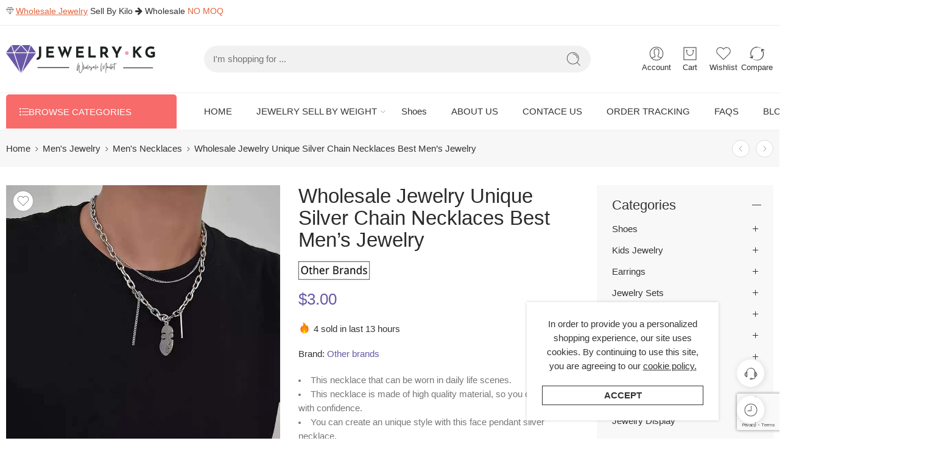

--- FILE ---
content_type: text/html; charset=utf-8
request_url: https://www.google.com/recaptcha/api2/anchor?ar=1&k=6LdR_1IgAAAAAJ3QXyqlc7gFOo8pfzzruvHaK4bl&co=aHR0cHM6Ly93d3cuamV3ZWxyeWtnLmNvbTo0NDM.&hl=en&v=PoyoqOPhxBO7pBk68S4YbpHZ&size=invisible&anchor-ms=20000&execute-ms=30000&cb=lrkfbp5rem39
body_size: 48719
content:
<!DOCTYPE HTML><html dir="ltr" lang="en"><head><meta http-equiv="Content-Type" content="text/html; charset=UTF-8">
<meta http-equiv="X-UA-Compatible" content="IE=edge">
<title>reCAPTCHA</title>
<style type="text/css">
/* cyrillic-ext */
@font-face {
  font-family: 'Roboto';
  font-style: normal;
  font-weight: 400;
  font-stretch: 100%;
  src: url(//fonts.gstatic.com/s/roboto/v48/KFO7CnqEu92Fr1ME7kSn66aGLdTylUAMa3GUBHMdazTgWw.woff2) format('woff2');
  unicode-range: U+0460-052F, U+1C80-1C8A, U+20B4, U+2DE0-2DFF, U+A640-A69F, U+FE2E-FE2F;
}
/* cyrillic */
@font-face {
  font-family: 'Roboto';
  font-style: normal;
  font-weight: 400;
  font-stretch: 100%;
  src: url(//fonts.gstatic.com/s/roboto/v48/KFO7CnqEu92Fr1ME7kSn66aGLdTylUAMa3iUBHMdazTgWw.woff2) format('woff2');
  unicode-range: U+0301, U+0400-045F, U+0490-0491, U+04B0-04B1, U+2116;
}
/* greek-ext */
@font-face {
  font-family: 'Roboto';
  font-style: normal;
  font-weight: 400;
  font-stretch: 100%;
  src: url(//fonts.gstatic.com/s/roboto/v48/KFO7CnqEu92Fr1ME7kSn66aGLdTylUAMa3CUBHMdazTgWw.woff2) format('woff2');
  unicode-range: U+1F00-1FFF;
}
/* greek */
@font-face {
  font-family: 'Roboto';
  font-style: normal;
  font-weight: 400;
  font-stretch: 100%;
  src: url(//fonts.gstatic.com/s/roboto/v48/KFO7CnqEu92Fr1ME7kSn66aGLdTylUAMa3-UBHMdazTgWw.woff2) format('woff2');
  unicode-range: U+0370-0377, U+037A-037F, U+0384-038A, U+038C, U+038E-03A1, U+03A3-03FF;
}
/* math */
@font-face {
  font-family: 'Roboto';
  font-style: normal;
  font-weight: 400;
  font-stretch: 100%;
  src: url(//fonts.gstatic.com/s/roboto/v48/KFO7CnqEu92Fr1ME7kSn66aGLdTylUAMawCUBHMdazTgWw.woff2) format('woff2');
  unicode-range: U+0302-0303, U+0305, U+0307-0308, U+0310, U+0312, U+0315, U+031A, U+0326-0327, U+032C, U+032F-0330, U+0332-0333, U+0338, U+033A, U+0346, U+034D, U+0391-03A1, U+03A3-03A9, U+03B1-03C9, U+03D1, U+03D5-03D6, U+03F0-03F1, U+03F4-03F5, U+2016-2017, U+2034-2038, U+203C, U+2040, U+2043, U+2047, U+2050, U+2057, U+205F, U+2070-2071, U+2074-208E, U+2090-209C, U+20D0-20DC, U+20E1, U+20E5-20EF, U+2100-2112, U+2114-2115, U+2117-2121, U+2123-214F, U+2190, U+2192, U+2194-21AE, U+21B0-21E5, U+21F1-21F2, U+21F4-2211, U+2213-2214, U+2216-22FF, U+2308-230B, U+2310, U+2319, U+231C-2321, U+2336-237A, U+237C, U+2395, U+239B-23B7, U+23D0, U+23DC-23E1, U+2474-2475, U+25AF, U+25B3, U+25B7, U+25BD, U+25C1, U+25CA, U+25CC, U+25FB, U+266D-266F, U+27C0-27FF, U+2900-2AFF, U+2B0E-2B11, U+2B30-2B4C, U+2BFE, U+3030, U+FF5B, U+FF5D, U+1D400-1D7FF, U+1EE00-1EEFF;
}
/* symbols */
@font-face {
  font-family: 'Roboto';
  font-style: normal;
  font-weight: 400;
  font-stretch: 100%;
  src: url(//fonts.gstatic.com/s/roboto/v48/KFO7CnqEu92Fr1ME7kSn66aGLdTylUAMaxKUBHMdazTgWw.woff2) format('woff2');
  unicode-range: U+0001-000C, U+000E-001F, U+007F-009F, U+20DD-20E0, U+20E2-20E4, U+2150-218F, U+2190, U+2192, U+2194-2199, U+21AF, U+21E6-21F0, U+21F3, U+2218-2219, U+2299, U+22C4-22C6, U+2300-243F, U+2440-244A, U+2460-24FF, U+25A0-27BF, U+2800-28FF, U+2921-2922, U+2981, U+29BF, U+29EB, U+2B00-2BFF, U+4DC0-4DFF, U+FFF9-FFFB, U+10140-1018E, U+10190-1019C, U+101A0, U+101D0-101FD, U+102E0-102FB, U+10E60-10E7E, U+1D2C0-1D2D3, U+1D2E0-1D37F, U+1F000-1F0FF, U+1F100-1F1AD, U+1F1E6-1F1FF, U+1F30D-1F30F, U+1F315, U+1F31C, U+1F31E, U+1F320-1F32C, U+1F336, U+1F378, U+1F37D, U+1F382, U+1F393-1F39F, U+1F3A7-1F3A8, U+1F3AC-1F3AF, U+1F3C2, U+1F3C4-1F3C6, U+1F3CA-1F3CE, U+1F3D4-1F3E0, U+1F3ED, U+1F3F1-1F3F3, U+1F3F5-1F3F7, U+1F408, U+1F415, U+1F41F, U+1F426, U+1F43F, U+1F441-1F442, U+1F444, U+1F446-1F449, U+1F44C-1F44E, U+1F453, U+1F46A, U+1F47D, U+1F4A3, U+1F4B0, U+1F4B3, U+1F4B9, U+1F4BB, U+1F4BF, U+1F4C8-1F4CB, U+1F4D6, U+1F4DA, U+1F4DF, U+1F4E3-1F4E6, U+1F4EA-1F4ED, U+1F4F7, U+1F4F9-1F4FB, U+1F4FD-1F4FE, U+1F503, U+1F507-1F50B, U+1F50D, U+1F512-1F513, U+1F53E-1F54A, U+1F54F-1F5FA, U+1F610, U+1F650-1F67F, U+1F687, U+1F68D, U+1F691, U+1F694, U+1F698, U+1F6AD, U+1F6B2, U+1F6B9-1F6BA, U+1F6BC, U+1F6C6-1F6CF, U+1F6D3-1F6D7, U+1F6E0-1F6EA, U+1F6F0-1F6F3, U+1F6F7-1F6FC, U+1F700-1F7FF, U+1F800-1F80B, U+1F810-1F847, U+1F850-1F859, U+1F860-1F887, U+1F890-1F8AD, U+1F8B0-1F8BB, U+1F8C0-1F8C1, U+1F900-1F90B, U+1F93B, U+1F946, U+1F984, U+1F996, U+1F9E9, U+1FA00-1FA6F, U+1FA70-1FA7C, U+1FA80-1FA89, U+1FA8F-1FAC6, U+1FACE-1FADC, U+1FADF-1FAE9, U+1FAF0-1FAF8, U+1FB00-1FBFF;
}
/* vietnamese */
@font-face {
  font-family: 'Roboto';
  font-style: normal;
  font-weight: 400;
  font-stretch: 100%;
  src: url(//fonts.gstatic.com/s/roboto/v48/KFO7CnqEu92Fr1ME7kSn66aGLdTylUAMa3OUBHMdazTgWw.woff2) format('woff2');
  unicode-range: U+0102-0103, U+0110-0111, U+0128-0129, U+0168-0169, U+01A0-01A1, U+01AF-01B0, U+0300-0301, U+0303-0304, U+0308-0309, U+0323, U+0329, U+1EA0-1EF9, U+20AB;
}
/* latin-ext */
@font-face {
  font-family: 'Roboto';
  font-style: normal;
  font-weight: 400;
  font-stretch: 100%;
  src: url(//fonts.gstatic.com/s/roboto/v48/KFO7CnqEu92Fr1ME7kSn66aGLdTylUAMa3KUBHMdazTgWw.woff2) format('woff2');
  unicode-range: U+0100-02BA, U+02BD-02C5, U+02C7-02CC, U+02CE-02D7, U+02DD-02FF, U+0304, U+0308, U+0329, U+1D00-1DBF, U+1E00-1E9F, U+1EF2-1EFF, U+2020, U+20A0-20AB, U+20AD-20C0, U+2113, U+2C60-2C7F, U+A720-A7FF;
}
/* latin */
@font-face {
  font-family: 'Roboto';
  font-style: normal;
  font-weight: 400;
  font-stretch: 100%;
  src: url(//fonts.gstatic.com/s/roboto/v48/KFO7CnqEu92Fr1ME7kSn66aGLdTylUAMa3yUBHMdazQ.woff2) format('woff2');
  unicode-range: U+0000-00FF, U+0131, U+0152-0153, U+02BB-02BC, U+02C6, U+02DA, U+02DC, U+0304, U+0308, U+0329, U+2000-206F, U+20AC, U+2122, U+2191, U+2193, U+2212, U+2215, U+FEFF, U+FFFD;
}
/* cyrillic-ext */
@font-face {
  font-family: 'Roboto';
  font-style: normal;
  font-weight: 500;
  font-stretch: 100%;
  src: url(//fonts.gstatic.com/s/roboto/v48/KFO7CnqEu92Fr1ME7kSn66aGLdTylUAMa3GUBHMdazTgWw.woff2) format('woff2');
  unicode-range: U+0460-052F, U+1C80-1C8A, U+20B4, U+2DE0-2DFF, U+A640-A69F, U+FE2E-FE2F;
}
/* cyrillic */
@font-face {
  font-family: 'Roboto';
  font-style: normal;
  font-weight: 500;
  font-stretch: 100%;
  src: url(//fonts.gstatic.com/s/roboto/v48/KFO7CnqEu92Fr1ME7kSn66aGLdTylUAMa3iUBHMdazTgWw.woff2) format('woff2');
  unicode-range: U+0301, U+0400-045F, U+0490-0491, U+04B0-04B1, U+2116;
}
/* greek-ext */
@font-face {
  font-family: 'Roboto';
  font-style: normal;
  font-weight: 500;
  font-stretch: 100%;
  src: url(//fonts.gstatic.com/s/roboto/v48/KFO7CnqEu92Fr1ME7kSn66aGLdTylUAMa3CUBHMdazTgWw.woff2) format('woff2');
  unicode-range: U+1F00-1FFF;
}
/* greek */
@font-face {
  font-family: 'Roboto';
  font-style: normal;
  font-weight: 500;
  font-stretch: 100%;
  src: url(//fonts.gstatic.com/s/roboto/v48/KFO7CnqEu92Fr1ME7kSn66aGLdTylUAMa3-UBHMdazTgWw.woff2) format('woff2');
  unicode-range: U+0370-0377, U+037A-037F, U+0384-038A, U+038C, U+038E-03A1, U+03A3-03FF;
}
/* math */
@font-face {
  font-family: 'Roboto';
  font-style: normal;
  font-weight: 500;
  font-stretch: 100%;
  src: url(//fonts.gstatic.com/s/roboto/v48/KFO7CnqEu92Fr1ME7kSn66aGLdTylUAMawCUBHMdazTgWw.woff2) format('woff2');
  unicode-range: U+0302-0303, U+0305, U+0307-0308, U+0310, U+0312, U+0315, U+031A, U+0326-0327, U+032C, U+032F-0330, U+0332-0333, U+0338, U+033A, U+0346, U+034D, U+0391-03A1, U+03A3-03A9, U+03B1-03C9, U+03D1, U+03D5-03D6, U+03F0-03F1, U+03F4-03F5, U+2016-2017, U+2034-2038, U+203C, U+2040, U+2043, U+2047, U+2050, U+2057, U+205F, U+2070-2071, U+2074-208E, U+2090-209C, U+20D0-20DC, U+20E1, U+20E5-20EF, U+2100-2112, U+2114-2115, U+2117-2121, U+2123-214F, U+2190, U+2192, U+2194-21AE, U+21B0-21E5, U+21F1-21F2, U+21F4-2211, U+2213-2214, U+2216-22FF, U+2308-230B, U+2310, U+2319, U+231C-2321, U+2336-237A, U+237C, U+2395, U+239B-23B7, U+23D0, U+23DC-23E1, U+2474-2475, U+25AF, U+25B3, U+25B7, U+25BD, U+25C1, U+25CA, U+25CC, U+25FB, U+266D-266F, U+27C0-27FF, U+2900-2AFF, U+2B0E-2B11, U+2B30-2B4C, U+2BFE, U+3030, U+FF5B, U+FF5D, U+1D400-1D7FF, U+1EE00-1EEFF;
}
/* symbols */
@font-face {
  font-family: 'Roboto';
  font-style: normal;
  font-weight: 500;
  font-stretch: 100%;
  src: url(//fonts.gstatic.com/s/roboto/v48/KFO7CnqEu92Fr1ME7kSn66aGLdTylUAMaxKUBHMdazTgWw.woff2) format('woff2');
  unicode-range: U+0001-000C, U+000E-001F, U+007F-009F, U+20DD-20E0, U+20E2-20E4, U+2150-218F, U+2190, U+2192, U+2194-2199, U+21AF, U+21E6-21F0, U+21F3, U+2218-2219, U+2299, U+22C4-22C6, U+2300-243F, U+2440-244A, U+2460-24FF, U+25A0-27BF, U+2800-28FF, U+2921-2922, U+2981, U+29BF, U+29EB, U+2B00-2BFF, U+4DC0-4DFF, U+FFF9-FFFB, U+10140-1018E, U+10190-1019C, U+101A0, U+101D0-101FD, U+102E0-102FB, U+10E60-10E7E, U+1D2C0-1D2D3, U+1D2E0-1D37F, U+1F000-1F0FF, U+1F100-1F1AD, U+1F1E6-1F1FF, U+1F30D-1F30F, U+1F315, U+1F31C, U+1F31E, U+1F320-1F32C, U+1F336, U+1F378, U+1F37D, U+1F382, U+1F393-1F39F, U+1F3A7-1F3A8, U+1F3AC-1F3AF, U+1F3C2, U+1F3C4-1F3C6, U+1F3CA-1F3CE, U+1F3D4-1F3E0, U+1F3ED, U+1F3F1-1F3F3, U+1F3F5-1F3F7, U+1F408, U+1F415, U+1F41F, U+1F426, U+1F43F, U+1F441-1F442, U+1F444, U+1F446-1F449, U+1F44C-1F44E, U+1F453, U+1F46A, U+1F47D, U+1F4A3, U+1F4B0, U+1F4B3, U+1F4B9, U+1F4BB, U+1F4BF, U+1F4C8-1F4CB, U+1F4D6, U+1F4DA, U+1F4DF, U+1F4E3-1F4E6, U+1F4EA-1F4ED, U+1F4F7, U+1F4F9-1F4FB, U+1F4FD-1F4FE, U+1F503, U+1F507-1F50B, U+1F50D, U+1F512-1F513, U+1F53E-1F54A, U+1F54F-1F5FA, U+1F610, U+1F650-1F67F, U+1F687, U+1F68D, U+1F691, U+1F694, U+1F698, U+1F6AD, U+1F6B2, U+1F6B9-1F6BA, U+1F6BC, U+1F6C6-1F6CF, U+1F6D3-1F6D7, U+1F6E0-1F6EA, U+1F6F0-1F6F3, U+1F6F7-1F6FC, U+1F700-1F7FF, U+1F800-1F80B, U+1F810-1F847, U+1F850-1F859, U+1F860-1F887, U+1F890-1F8AD, U+1F8B0-1F8BB, U+1F8C0-1F8C1, U+1F900-1F90B, U+1F93B, U+1F946, U+1F984, U+1F996, U+1F9E9, U+1FA00-1FA6F, U+1FA70-1FA7C, U+1FA80-1FA89, U+1FA8F-1FAC6, U+1FACE-1FADC, U+1FADF-1FAE9, U+1FAF0-1FAF8, U+1FB00-1FBFF;
}
/* vietnamese */
@font-face {
  font-family: 'Roboto';
  font-style: normal;
  font-weight: 500;
  font-stretch: 100%;
  src: url(//fonts.gstatic.com/s/roboto/v48/KFO7CnqEu92Fr1ME7kSn66aGLdTylUAMa3OUBHMdazTgWw.woff2) format('woff2');
  unicode-range: U+0102-0103, U+0110-0111, U+0128-0129, U+0168-0169, U+01A0-01A1, U+01AF-01B0, U+0300-0301, U+0303-0304, U+0308-0309, U+0323, U+0329, U+1EA0-1EF9, U+20AB;
}
/* latin-ext */
@font-face {
  font-family: 'Roboto';
  font-style: normal;
  font-weight: 500;
  font-stretch: 100%;
  src: url(//fonts.gstatic.com/s/roboto/v48/KFO7CnqEu92Fr1ME7kSn66aGLdTylUAMa3KUBHMdazTgWw.woff2) format('woff2');
  unicode-range: U+0100-02BA, U+02BD-02C5, U+02C7-02CC, U+02CE-02D7, U+02DD-02FF, U+0304, U+0308, U+0329, U+1D00-1DBF, U+1E00-1E9F, U+1EF2-1EFF, U+2020, U+20A0-20AB, U+20AD-20C0, U+2113, U+2C60-2C7F, U+A720-A7FF;
}
/* latin */
@font-face {
  font-family: 'Roboto';
  font-style: normal;
  font-weight: 500;
  font-stretch: 100%;
  src: url(//fonts.gstatic.com/s/roboto/v48/KFO7CnqEu92Fr1ME7kSn66aGLdTylUAMa3yUBHMdazQ.woff2) format('woff2');
  unicode-range: U+0000-00FF, U+0131, U+0152-0153, U+02BB-02BC, U+02C6, U+02DA, U+02DC, U+0304, U+0308, U+0329, U+2000-206F, U+20AC, U+2122, U+2191, U+2193, U+2212, U+2215, U+FEFF, U+FFFD;
}
/* cyrillic-ext */
@font-face {
  font-family: 'Roboto';
  font-style: normal;
  font-weight: 900;
  font-stretch: 100%;
  src: url(//fonts.gstatic.com/s/roboto/v48/KFO7CnqEu92Fr1ME7kSn66aGLdTylUAMa3GUBHMdazTgWw.woff2) format('woff2');
  unicode-range: U+0460-052F, U+1C80-1C8A, U+20B4, U+2DE0-2DFF, U+A640-A69F, U+FE2E-FE2F;
}
/* cyrillic */
@font-face {
  font-family: 'Roboto';
  font-style: normal;
  font-weight: 900;
  font-stretch: 100%;
  src: url(//fonts.gstatic.com/s/roboto/v48/KFO7CnqEu92Fr1ME7kSn66aGLdTylUAMa3iUBHMdazTgWw.woff2) format('woff2');
  unicode-range: U+0301, U+0400-045F, U+0490-0491, U+04B0-04B1, U+2116;
}
/* greek-ext */
@font-face {
  font-family: 'Roboto';
  font-style: normal;
  font-weight: 900;
  font-stretch: 100%;
  src: url(//fonts.gstatic.com/s/roboto/v48/KFO7CnqEu92Fr1ME7kSn66aGLdTylUAMa3CUBHMdazTgWw.woff2) format('woff2');
  unicode-range: U+1F00-1FFF;
}
/* greek */
@font-face {
  font-family: 'Roboto';
  font-style: normal;
  font-weight: 900;
  font-stretch: 100%;
  src: url(//fonts.gstatic.com/s/roboto/v48/KFO7CnqEu92Fr1ME7kSn66aGLdTylUAMa3-UBHMdazTgWw.woff2) format('woff2');
  unicode-range: U+0370-0377, U+037A-037F, U+0384-038A, U+038C, U+038E-03A1, U+03A3-03FF;
}
/* math */
@font-face {
  font-family: 'Roboto';
  font-style: normal;
  font-weight: 900;
  font-stretch: 100%;
  src: url(//fonts.gstatic.com/s/roboto/v48/KFO7CnqEu92Fr1ME7kSn66aGLdTylUAMawCUBHMdazTgWw.woff2) format('woff2');
  unicode-range: U+0302-0303, U+0305, U+0307-0308, U+0310, U+0312, U+0315, U+031A, U+0326-0327, U+032C, U+032F-0330, U+0332-0333, U+0338, U+033A, U+0346, U+034D, U+0391-03A1, U+03A3-03A9, U+03B1-03C9, U+03D1, U+03D5-03D6, U+03F0-03F1, U+03F4-03F5, U+2016-2017, U+2034-2038, U+203C, U+2040, U+2043, U+2047, U+2050, U+2057, U+205F, U+2070-2071, U+2074-208E, U+2090-209C, U+20D0-20DC, U+20E1, U+20E5-20EF, U+2100-2112, U+2114-2115, U+2117-2121, U+2123-214F, U+2190, U+2192, U+2194-21AE, U+21B0-21E5, U+21F1-21F2, U+21F4-2211, U+2213-2214, U+2216-22FF, U+2308-230B, U+2310, U+2319, U+231C-2321, U+2336-237A, U+237C, U+2395, U+239B-23B7, U+23D0, U+23DC-23E1, U+2474-2475, U+25AF, U+25B3, U+25B7, U+25BD, U+25C1, U+25CA, U+25CC, U+25FB, U+266D-266F, U+27C0-27FF, U+2900-2AFF, U+2B0E-2B11, U+2B30-2B4C, U+2BFE, U+3030, U+FF5B, U+FF5D, U+1D400-1D7FF, U+1EE00-1EEFF;
}
/* symbols */
@font-face {
  font-family: 'Roboto';
  font-style: normal;
  font-weight: 900;
  font-stretch: 100%;
  src: url(//fonts.gstatic.com/s/roboto/v48/KFO7CnqEu92Fr1ME7kSn66aGLdTylUAMaxKUBHMdazTgWw.woff2) format('woff2');
  unicode-range: U+0001-000C, U+000E-001F, U+007F-009F, U+20DD-20E0, U+20E2-20E4, U+2150-218F, U+2190, U+2192, U+2194-2199, U+21AF, U+21E6-21F0, U+21F3, U+2218-2219, U+2299, U+22C4-22C6, U+2300-243F, U+2440-244A, U+2460-24FF, U+25A0-27BF, U+2800-28FF, U+2921-2922, U+2981, U+29BF, U+29EB, U+2B00-2BFF, U+4DC0-4DFF, U+FFF9-FFFB, U+10140-1018E, U+10190-1019C, U+101A0, U+101D0-101FD, U+102E0-102FB, U+10E60-10E7E, U+1D2C0-1D2D3, U+1D2E0-1D37F, U+1F000-1F0FF, U+1F100-1F1AD, U+1F1E6-1F1FF, U+1F30D-1F30F, U+1F315, U+1F31C, U+1F31E, U+1F320-1F32C, U+1F336, U+1F378, U+1F37D, U+1F382, U+1F393-1F39F, U+1F3A7-1F3A8, U+1F3AC-1F3AF, U+1F3C2, U+1F3C4-1F3C6, U+1F3CA-1F3CE, U+1F3D4-1F3E0, U+1F3ED, U+1F3F1-1F3F3, U+1F3F5-1F3F7, U+1F408, U+1F415, U+1F41F, U+1F426, U+1F43F, U+1F441-1F442, U+1F444, U+1F446-1F449, U+1F44C-1F44E, U+1F453, U+1F46A, U+1F47D, U+1F4A3, U+1F4B0, U+1F4B3, U+1F4B9, U+1F4BB, U+1F4BF, U+1F4C8-1F4CB, U+1F4D6, U+1F4DA, U+1F4DF, U+1F4E3-1F4E6, U+1F4EA-1F4ED, U+1F4F7, U+1F4F9-1F4FB, U+1F4FD-1F4FE, U+1F503, U+1F507-1F50B, U+1F50D, U+1F512-1F513, U+1F53E-1F54A, U+1F54F-1F5FA, U+1F610, U+1F650-1F67F, U+1F687, U+1F68D, U+1F691, U+1F694, U+1F698, U+1F6AD, U+1F6B2, U+1F6B9-1F6BA, U+1F6BC, U+1F6C6-1F6CF, U+1F6D3-1F6D7, U+1F6E0-1F6EA, U+1F6F0-1F6F3, U+1F6F7-1F6FC, U+1F700-1F7FF, U+1F800-1F80B, U+1F810-1F847, U+1F850-1F859, U+1F860-1F887, U+1F890-1F8AD, U+1F8B0-1F8BB, U+1F8C0-1F8C1, U+1F900-1F90B, U+1F93B, U+1F946, U+1F984, U+1F996, U+1F9E9, U+1FA00-1FA6F, U+1FA70-1FA7C, U+1FA80-1FA89, U+1FA8F-1FAC6, U+1FACE-1FADC, U+1FADF-1FAE9, U+1FAF0-1FAF8, U+1FB00-1FBFF;
}
/* vietnamese */
@font-face {
  font-family: 'Roboto';
  font-style: normal;
  font-weight: 900;
  font-stretch: 100%;
  src: url(//fonts.gstatic.com/s/roboto/v48/KFO7CnqEu92Fr1ME7kSn66aGLdTylUAMa3OUBHMdazTgWw.woff2) format('woff2');
  unicode-range: U+0102-0103, U+0110-0111, U+0128-0129, U+0168-0169, U+01A0-01A1, U+01AF-01B0, U+0300-0301, U+0303-0304, U+0308-0309, U+0323, U+0329, U+1EA0-1EF9, U+20AB;
}
/* latin-ext */
@font-face {
  font-family: 'Roboto';
  font-style: normal;
  font-weight: 900;
  font-stretch: 100%;
  src: url(//fonts.gstatic.com/s/roboto/v48/KFO7CnqEu92Fr1ME7kSn66aGLdTylUAMa3KUBHMdazTgWw.woff2) format('woff2');
  unicode-range: U+0100-02BA, U+02BD-02C5, U+02C7-02CC, U+02CE-02D7, U+02DD-02FF, U+0304, U+0308, U+0329, U+1D00-1DBF, U+1E00-1E9F, U+1EF2-1EFF, U+2020, U+20A0-20AB, U+20AD-20C0, U+2113, U+2C60-2C7F, U+A720-A7FF;
}
/* latin */
@font-face {
  font-family: 'Roboto';
  font-style: normal;
  font-weight: 900;
  font-stretch: 100%;
  src: url(//fonts.gstatic.com/s/roboto/v48/KFO7CnqEu92Fr1ME7kSn66aGLdTylUAMa3yUBHMdazQ.woff2) format('woff2');
  unicode-range: U+0000-00FF, U+0131, U+0152-0153, U+02BB-02BC, U+02C6, U+02DA, U+02DC, U+0304, U+0308, U+0329, U+2000-206F, U+20AC, U+2122, U+2191, U+2193, U+2212, U+2215, U+FEFF, U+FFFD;
}

</style>
<link rel="stylesheet" type="text/css" href="https://www.gstatic.com/recaptcha/releases/PoyoqOPhxBO7pBk68S4YbpHZ/styles__ltr.css">
<script nonce="sNFXbYvEA9RZ1IOgsMR-Nw" type="text/javascript">window['__recaptcha_api'] = 'https://www.google.com/recaptcha/api2/';</script>
<script type="text/javascript" src="https://www.gstatic.com/recaptcha/releases/PoyoqOPhxBO7pBk68S4YbpHZ/recaptcha__en.js" nonce="sNFXbYvEA9RZ1IOgsMR-Nw">
      
    </script></head>
<body><div id="rc-anchor-alert" class="rc-anchor-alert"></div>
<input type="hidden" id="recaptcha-token" value="[base64]">
<script type="text/javascript" nonce="sNFXbYvEA9RZ1IOgsMR-Nw">
      recaptcha.anchor.Main.init("[\x22ainput\x22,[\x22bgdata\x22,\x22\x22,\[base64]/[base64]/bmV3IFpbdF0obVswXSk6Sz09Mj9uZXcgWlt0XShtWzBdLG1bMV0pOks9PTM/bmV3IFpbdF0obVswXSxtWzFdLG1bMl0pOks9PTQ/[base64]/[base64]/[base64]/[base64]/[base64]/[base64]/[base64]/[base64]/[base64]/[base64]/[base64]/[base64]/[base64]/[base64]\\u003d\\u003d\x22,\[base64]\\u003d\\u003d\x22,\[base64]/wpzDt8ODcBRjwoLCpkY/VMO9JgNEw49WwrHCj07CnWjDsUzChcOdwosEw4drwqHCgMOUbcOIdDfCvcK4wqYhw6hWw7dvw6VRw4QOwo5aw5QSP0JXw4c2G2U3TS/CoW8fw4XDmcKDw7LCgsKQccOaLMO+w4lfwphtVlDClzY2GGoPwoXDvRUTw5/Dl8Ktw6wNST9VwqvCncKjQlPChcKACcKfFjrDolcsOz7DoMOPdU9cSMKtPGfDvcK1JMKAaxPDvGUEw4nDicOpD8OTwp7DrRjCrMKkb0nCkEdSw5Ngwodkwq9GfcOGL0IHWygBw5YgOCrDu8K4QcOEwrXDocKPwodYORfDi0jDg1lmci/Dh8OeOMKMwpMsXsKWM8KTS8Krwp0DWS8vaBPCvcKfw6s6woTCtcKOwowKwqtjw4pJHMKvw4MbS8Kjw4AKB3HDvSROMDjCjmHCkAoCw5vCiR7DscK+w4rCkjM6U8KkdUcJfsODYcO6wofDtsOnw5Igw57CtMO1WH7DtlNLwqTDmW53csKowoNWwoPCpz/CjWFLbDc0w4LDmcOOw5JSwqcqw5/DksKoFCXDhsKiwrQfwqk3GMOhbRLCuMOEwqnCtMObwofDoXwCw4DDqAUwwp0XQBLChcOvNSB6SD42H8O8VMOyFFBgN8K/w7rDp2ZIwqU4EG7DtXRSw6rCr2bDlcKJLQZ1w4TCs2dcwrDCpBtLa3nDmBrCuArCqMObwp/Dj8OLf3XDmh/DhMO8EytDw5jCuG9SwpEGVsK2EMOUWhhawrtdcsKqDHQTwoc0wp3DjcKXGsO4czjClRTCmW7Dh3TDkcOEw5HDv8OVwp1yB8OXKAJDaHQJAgnCr0HCmSHCrljDi3A5KsKmEMK8wrrCmxPDhWzDl8KTZzTDlsKlEMO/worDisKPfsO5HcKNw6kFMX0Hw5fDmkbCpsKlw7DCnjPCpnbDhwVYw6HCj8O1wpAZccKkw7fCvRLDrsOJPgvDjsOPwrQGWiNRG8KEI0NTw4tLbMOcwp7CvMKQIMKvw4jDgMKswozCghxfwop3wpYyw73CusO0fELChFbCrsOxPhY6wr9EwrZUN8K4djcdwr/Cj8Ouw408FRstZ8KibcKxeMOeTxIZw7pqw59fRcKGdMOXEcOQIsOJw4tww6TCgMKWw5XCkFwiFsOAw5ohw5vCtsOjwpc+wosSA39dZMKqw54Qw7creA/Di1fDrcO1BB/[base64]/[base64]/DkcODwoHCjcKYwowlLSXChxtZwrkFYMOewoXCiC1fGWzDmsKgMcK3dQIjw4rDrkrCr1cdwqdCwqfDhsOCRRoqP3peMcOCGsKKK8KGw4/CisKewrYTwpBcW07Cp8OVLxUWwqPCtcK+TCwwc8K9C1LCjnAPwoUDPMOHwqlTwr5tZnFvEQMNw44JacKxw4/Dr3EzbWXClsK4QFfDpMOXw5dPIyJvGUvDu23CrMKRw6vDosKiN8OYw4wgw6fCk8K4A8OdXMO9K3tCw41WFMOjwrhHw5XCqH7CnsK9FcK+wonCv0rDlkzCrsKlYlJ2wpA3Wx/CnlHDsx/CocKbLiRBwozDinXCn8Ohw6jDs8KZJQ0fVcOswrDCuQ7DhMKnDVt0w5AMwqfDm3XDjSpKIsOcw4rCrMOKFUPDssK8TBvDusOldQrCnsOlfFHCskU6HsKibMO9wrPCtMKSwpTDpV/[base64]/TMKXw7hsw7h/wpPDjS84wpV1JhdjVCZQb8OpCcOWw7FmwozDg8KKwox+JMKLwqZDKcOwwrcqIX4RwrZ9w7fClcO4KMOjwobDqcO/w6vCisOuemEhKiLDixFhPMOfwr7DgDfDrwrDmADDscOPwqcwZQXDjG/Du8KrTcOsw6Ucw5EPw4LCmMONwq9HfhHCnQpeWws5wqPDvcKUI8ORwpfCjSB2wqUVQwTDl8O4fsOFMMKobMK0w7/[base64]/DqsOpTsKvdDLDgVk/w5s6wonCjMOQSFgNw7TCnsOvJDfDoMOUwrTCuH/ClsK4wqFUasK2w5dnIBHCr8KQw4TDjQHChgTDq8OkOFTCgsOYUljDo8Onw4UmwobCpSVFwrjCjl7DsG7DoMOew6bDq2Mjw7/DhsK/wqjDkmnCisKPw6TChsOxe8KNeS8+GMKBYGtZGHAKw6xUw5zDvjHCt1zDvsKIDQDDqUnCssOAFcO+worClsOsw74Hw5/Dp0zCiDMaYFw1w7LDoTXDjMK/w7fCs8KHeMOqw5ohOxwQwqomBBt7DToLMsOxIRjCocKZbiwjwo8UworDusKSTMKcYzbCjz5Qw6wLcX/CsH1AZcOVwrXDqzPClVxgVcOEaS5bwpLDkSYsw4cvCMKcwoPCm8K7PMOSwp/DhXTCqUZmw4tTwrPDscOzwr1EHcOcw5fDjMK5w7o3I8KwU8O4K3/CvTTCqMKMw6ZWFsOfFcKQwrIwLMKHw4jCuXgvw7nCij7DgQQ7IiJQwogTT8KUw4TDiFjDvcKNwpHDvSgAP8OcX8KmGXDDuD/DtB01NyLDn14kP8OcDwTCvsO8wo8WNAfCjSDDpwzCg8O+MMKDPcKtw6jDsMOWwoAJEllnwpPCrsOCJMOVDAc7w7wrw6rDmyRbw73ClcK7wrjCtsK0w4VNEnBfHMOKe8Ktw5bCp8KTBBjDnMKuw7kAdMKiwrRrw7gxwojCusO/F8KaH2R0TsKgUArCscOMPHklwq4QwoVTdsOWWsK0WBVWw5sOw73Cn8K0ZTXDhsKTwr/DqX0EL8OfbEw/P8KSPj3CgsK6WsKFecKuB17Cg27CiMKBZUwcYxYzwooHdmlPw4vChyvCmxLDj03CshVtMsOkPXNhw6g2wpLCp8Kew67DmsKvZRd5w5LDngR4w5AORhV+cBzChTnCjF/DrMOfwrNgwoXDgMOzw5BRBgwrUcOqw5fCnjfCs0jCjMOZH8Kow5HClGTCl8KUC8Krw7o4MhwIfcOkwq94LgrDkcOMCMKDw47DnGIxegrCvz9vwohdw6/DoSbChzgVwoXDrMK4w4Q3w6rCuGUBJ8KobX0ewohxI8KTVh7CtsKNTAnCql0awptCZsK+OMOIw5V+MsKuUyjDoX4KwqJZw6xJSiBxUsKkT8K/wplJJ8KLQsO/OmoqwqrDsCHDjcKLwogQLWMkcxEXw4PCjsOOw4jDnsOEU37DmUlKdMKsw6AkUsOtw6HCrTsUw5rCjcORBwYCw7YAScKpdcKCwphobXzDp2UfNsOSAyLCvcKDPsKbTkXDll3DjMOOQFACw4pDw6rCgzHCrUvCvi7CnMKIwpfCgsKUY8Obw6tGIcOLw6Atwq92dcOnGS/CtgZ8wrDCv8KFwrDDgW3DkwvCozV+bcONfsKqVBTDscO5wpJzwrkEBDbCnALDoMO1w63CscKawr7Dk8KcwqzCiknDhyNEBQ7CuiBDw4/[base64]/CrcKBXcOWwr9EwoHCjU3DoF7DpcKjBC3DqMO0fsKpw4HDnWpUJXHDvsOQYlnCkE9jw6TDpcKXXXzChcONwqk2wpMtZsKQAcKvR1XCh0/[base64]/ClcK/LcKOdGPDucKnDHDCmMOGSjHCqMO2PMOEd8KSwqI+w688woVHwo/DvznCosODe8Kyw5PDnlTDshw7VFbCjVRNVWPDlWXDjEjCrBvDpMKxw5F+w4bCsMOSwqwsw4YFAVYXwrt2H8OrbMO4IcOewqQqw5A4w53CuRHDlsKqbsOkw5bCn8Ofw4ZGRTPCkxnCgMKtwojDmQdCWxl3w5J4VcKQwqd/bMO5w7oWwpR0DMO4LQAfwpPDisKKc8Ofw6oROgXCqzvCoSbClEk5WhfCllDDhcOrblpawpVowonCoHxzQiAGSMKcGxbCn8Oha8OfwrV0f8OAw78Bw4bCi8Ovw48Nw4gTw6cVXcKlw68uAl7DlgVyw5gjw5nCqMOzFzloWsOmAQXDqC/[base64]/CoMKwNQwXNV/CvcKBw4zDh8KgRcOpIcOZw6/CqmXCusKgBkfChMO8AcOVwobDgcOJEzzCgXPDtmbDm8OeG8OWU8OQfcOIw5EuCcOHwqvCh8O9eTrCkTIHwoPClBUHwrZYw4/[base64]/DlMOLwoHCqcKwwpMxw4hodMKtw6bCiEQMVFA7w4wYU8OHwoLClsOBw4gswp/DrsOuMsOGwoTCosKDa2DDssObw7gew7Nrw4AFQW5LwphtJkE7GMKnZ13DmEUtJVAOw4rDq8OHbMO5eMKKw60gw6Zsw6LCn8KUwrDCucKoCzPDvBDDnQ1UPTzCqcOpw7ETRipIw73CildSwo/Cj8OyNsOYw7hIwotmwpMNw4lxworCgVHCtG7CkiLDvAPDrBMsFMKeOcKnahjCsyPDllsRIcK3w7bCrMK4w7lIbMOJK8KSwojDrcKJdU3DvMOYw6c9wpN6woPCgcOBNRHCusKuUMKvwpPCp8KSwqEBw6I9AC3DgcKZel7CmSnCt0QXNlxUX8Oow6zCjG1iME/Dh8KJUsOMOsOBSzM0ZxkANA/Dk1rDq8Kpw4PChcK5wp5Nw4DDtBPCiirCuSPCjcONw6LCksOlwqQRwpYkLSRQb1JSw5TDnh3CoyzCjT3Cg8KMIRBsd3xSwq4MwoVVWMKCw7dyTknCjMKZw6fCkMKeK8O1R8Kbw6PCs8KBwoPCiR/[base64]/EMOSwo/[base64]/[base64]/[base64]/DgMKcFmlQJMKvd8OZAcOQwpvCkV/[base64]/CrsKqfMKKdSt7w4DChMKeBDJLGEnCisKew77CuXfDpzLCtsKEPgjDncOjw4bCs0g8WMOUwrINFWpXVMO1wpHDlzjDvnRTwqh+ZsKkahZUwrnDksKAS3ccfw7DjsK2OHjCrQ7Dn8KYLMO4ams1wqJ6WsKIwrfCh2xFJcOhZMKNMBPDpMKgwqV5w4/DoGrDqsKYw7c0Vildw6PCrMKrwoFFw5JqHsO5VT1Lw5vDgsONN03DvnHDpDoAEMOWw5ADTsOAdCQqwo/DrB01FsKTcsKbwpvDu8OIO8KIwoDDvEbCmsOqAEI8UjJmTTXChGDDjMOAL8OMJMO4QH/[base64]/CtsOMBsOBKcK/w6DDgCtdwoVow4HDlcOgwrFOZwLDhcKrw7MzSA1Lw5svPcOfIQbDn8O/QlBDw5jCoxY0F8OBUkXDuMO6w6jCry7CnkvClsO9w5LCvGw1SMKQOlrCiEzDvMO3w5BqwpnDm8OEwrovP3/[base64]/CtcO+HXsmw7xUwoDDpsOEMcO7wqHCjsKDwrNnw7zDusKkw63CssOCDg02wpNdw54EPjxKw4hoBMO9YcKXwpx/w4pdwp3Cu8KmwpkOEsKQwrHCjMKdGn7Dk8KoExMVw6MbK3fCkMOxV8Oswq/DuMKsw5LDqycLw4bCvcKtwogsw6bCvSDDn8OHwonCiMKSwqcJAAbCsHFSa8OuRcKSLMKtPsKwYsO2w4dmIE/[base64]/XMK1worCu2/Do1MqEcKvIjDChsKgwpsYwqvDonbDgF5Yw749XnDDl8OZJsOdw5zDrAd/bgl2YsKUZcKUBjHCqcKQN8OWwpdRCMOawpYVSMOSwqILAhTDk8Oow57DsMOEw5wZQgNFwobDnmMFdWXDvQUawoxTwpTDpmlcwoM1GCt0w7w/wrLDscO6w5rDpQA4wo8CTMKkwqYAOsKAwq3ChsKdZsK4wqAwVkVJw63Du8OqKDXDgMKrw4hZw6zDgVA8wrZWY8KFwpzCvMOhCcKzGC3CsTV8d3LClsKjKUbDu1LDocKCwozDtsOtw5I1UTTCoSvCvkI3wqBiacKlU8KSQW7CoMK+wo8iwoo/bUvCsxbCu8KEF0puBxx6IlvCssOcwpUvwpDDtcKLwpEuBxQMMUAOS8O7FMOZw5h2asKow6QWwq0Xw5HDhxzDiR/CjcK8ZWQiw4fCpzZXw4XDrcKCw5MIw59+FsK3wqouCcKWw7ksw5rDlcOKf8Kew5TDu8O5RcKTUsKIVMO1PxDCtBLDqzFOw7zCmgJYFyLCrMOpLMKpw6lCwqoSVMOZwq/Du8KWeR7DtzVUwq7DgCfDjwZywrJZwqXCpXcAMB0awoPChBhtwr/CgcKHw5sMwqRFw4nCncK1TXQxFlTDinFSa8OWJsOlMkfCs8O7Tnp7w5PDucOzw4TDgSTDvcKxElYowq4Mwr/Crm7Cr8OZw5nCucOgw6TDjsKuw6xJUcKqWGNmwpoac3Fhw4xmwq/Cp8Obw45MB8Kue8OsAsKBC0LCi0vDsQIiw43CvcOqXRMycl/DmWwYHVvDgcKKSzTDu3jDuSrCi1Jfwp1CWDDDiMOhecKewonCkcK3w4rDkEkhC8O1QS/[base64]/[base64]/[base64]/XwsFKnfDqwxJwoIyZ3woLEYpw6IqwpPDiyVzK8OmWhjCiw3DjFHCrcKuf8Kjw7pzcBIgwrg+dV1mSMORc08Lwo/[base64]/Do10kwqPDgcKYw7DDmcKDwq5WOwPCrcKmdlYjwqvDosKgXD86J8OrwrvCoDbCkMONfGtewq/[base64]/DsMOHMMKRwq8kwo3Ci8KOw7LDhggKOUrDsGwSwqDCtMKjMsKEwonDo0vCn8KrwpzDtsKKKGzCtMOOGWczw6E5HCDCusOHw7zDssKPNlhkw58kw4vDiHpRw54TKW/CoxlKw4HDsWrDmiPDlcKpYCPCrsOEwpzDu8OCw7UGenMsw6sPSsOSNsO9FxzCpcK8wqnCi8O6FcOiwoAKAcOswrjCo8Ouw5RtOsKLRsK8dhrCucOrwrguwpJbwobDvkDCmMOgw47Cuy7DncO0wo/DtsK9YsO9aX5Uw7XCjzolbcKowrPDq8KHw7bCisKLUcKjw7XDhsK5BcOLwofDssK1wp/DpXIxLxMsw6PCniPCij4EwrYZORhkwqgbRMO2wp4Jw57Do8KyJMKKG1UCR27Cq8OMATlBcsKEwrs0YcO6w5LDkTAdVMKnN8O/w5PDuiHDisOAw7pgAcOFw7DDnyZzwpPCusOKwp4zJw9NaMKaWR/ClBAPwoElw6LCijTChh/DjMO8w4wDwpnCo2zCsMK/[base64]/IMK8SVPCrFBmO8Kww6rDixtBUMOxLMOfw6AucsK3wr8TAEkMwrUTQGbCqsO6w7tCZC3Dn3JPASnDpzMDE8OSwpXDoi07w5zDgcK2w5oPV8KRw6LDsMOOKMO8w7/DvxrDkRIlTcKcwqo6w4lTLsKMwqARecK0w7LCq3ZyPh7DrQA3dHF6w4bCvnzCvMKfw6vDl00OEsKvYhrCjnjDmC7DqgHCpDXCjcKiw5LDoA0kwrwdcMKfwofDpHLDmsOZUMOuwr/[base64]/[base64]/w5YIwpBewrXCoDXDiU7CsxXCqj7DsxBxEjY4d1PCkC9WMsOcwpDDrW3CpcKkKsO0OcOZwpjDqMKCLsKVw6Bkwq/DkSrCvcK6QBgLBxE2wqESIgEKwp4owqB/HsKnOMOPwqMUO0nCljzDmHPCmMOLw6J6ew9FwqLDp8KxbsOlO8K1wpbCgMKGaEZFCzfCvH/CgMKCQMOYc8KsC07DscKuSsOoXsKxCcO8w4HClA7DiWUnS8OqwqjCiirDiCAfwo/Dv8Kjw47Cm8KnDnTCk8KawoYGw6zCsMKVw7DDqkHDtsK/wp7DoljCjcKVw73DsVDCncK3RD/CgcK4wq/DqFXDsgvDjQYNw7N/AcKJLMOUwqnCgDzCgsOow7BlesK6wrnCrMKkTGUXwrXDlHXCvcKFwqdxwrcWMcKHD8KlAcOTUhQawoklK8KWwrbClz/CtzBVwrfCisKNNsO0w60KRMKieTgRwrZzwpsgfcKNHMOjXMOqBDJ0w4rDo8O2OHRPe31vQzxcejXDkl8GUcKBWsO6wo/Di8K2Wh1zfMOrNiIAScOIw6PDrCETwpZQeRDCpxdxeCLDjsOaw5/DqcKUAg3CintcODvCilPDqcK9FmHCqEgjwqfCq8Kqw67DoxHCs28Cw4PDrMObwqk5w5nCosOGfMOYIMKuw53Ct8OpKy4VLEHDnMOJA8OCw5cWD8K3e37Cp8O/[base64]/[base64]/PnlcwoUiKkrCs0zDt8OxUMKRwqrDpmjCgsOBw5clwqMpwqAVwrF2w4DDkVd5wptJbwRaw4XDscKew5bDpsKqwprDnsOZw5hCVjsAX8KjwqwyKn8pBRB+annDvMKMw5EUEcK0w5hvX8K8WlfCtQ/CqMKgwp3DhgUcw63CkFJ+XsONworClF8HRsOjJVPCqcKjwrfDuMOkaMOPVcKcwoDCmxXCsHlPGDDDrMKtCcK2wqzDvE/DjcKhw49Iw7TChmHColDDpcOcccOGwpYlecOIwo/Dk8OXw5ABwqfDpm3DqTZsSSUoG2IbYMOLak3CoADDqcOCwojDjsOpwqEPw67CqRFmwroBwrDDnsKbN0k9F8O+WMOSZsKOwozDm8OkwrzCjnrDiQ8kK8OIFMO8d8KvHcO9w6PCi3YewpTCkmNrwqEXw68Iw7HDksKlw6/DkV7DsWvDnMO8ainDgn/Dg8OUE1Elw7U7wo7CoMOYw6p1RQrCrsOGBRBqE0EmAsOMwrcSwoZ9LTx0w4Zew5HCjMOxwobDgMKHwro7YMKnw4sCw5/CucKPwr1wYcOKGzXCksOyw5QaAMKxw4LCvMO2S8Kdw5hGw758w7ZPwqbCnMKHw6Q0wpfCgmPDmxs+w4jDux7DqzBmCzXCnlDCk8KIw53CtnDDn8Kzw6TCjWTDtMOtUcONw5fCtMONaARuwpHCpcO9Xl/[base64]/w4xtPzvCpER8wr/[base64]/[base64]/CklY1Vypgw7JVwrABEsOrw6DCgcO8RngMwqt7XDLCucO0wrAVwrF2wpfCpEbCrcKsQwTCghFJf8KySQHDgzY9ZMOpw75zOF9nQMKuw5lNOMKEGsOjGWJtNFHDpcOVScOZKHHCk8OZEirCvF/[base64]/Cjh/CtSZLw7HDsmhmO2XCpsODbj8Ww4RHRcKvIlnCiCtcGcOJw79Bw6jDiMOAbjfDlMO2wpRvNcKeYn7DokEFwo5mwod9B1oWw6jDncO8w4o2XGVvTjjCsMKgA8KZacORw4xXEwkAwqgfw5rCnGsqw6/Di8KaFcOUE8KqL8KETnjCtmhwd3PDvsO6wrdkNMOZw4LDkMKuVkPCnwLDicOkEcO+wr4Hwq/[base64]/w5UZwovDhMKVJUw0XcO2Aj/CiArDscOxw4JZMlrCksKTTm7DpcKfw40fw61RwqRbACzDusOmHMKodMKcVXFfwovDjldALxDChGRRKMKsKzpsw5/CqMK/QnDCksKbZMK2wpjCr8KbLsOfw7UWwrPDmcKFPcOkw7TCmsK/QsKfBQPCoDfCvEljTcK3wqLDpcOYw4gNw4UWAMK6w65LAiTDlDBIC8OBIsKsChUCw4w0UsKzBsOmwqnCiMKWwoVVSQzCqcOXwozCrgzDrBHDicO1UsKaw7PDk3vDpWbDtGbCumAhwrkxYsOnw7DCisOHw4g3wp/Dh8K8dFNSwrt7NcOgIkRzwqp7w5fDlmsDVwrDjWzCn8KWw6pZecKswpIpw5kjw4fDmsKhEXBZwr7DqmwRaMKlN8K+OMO0wprCgHcpYcKgwqbCk8OwAVRBw5zDtcOgw4VHcsOow67CviAcYVDDjS3DgsOiw7gyw47DosK/wqjDlhnDsRnCjQDDkMKYwqJKw7gxbMKfwqlYbBI0fMKcC2lhDcKzwpFFw6/CrCXDqVnDqmDDpcKLwpvDu3rDncKmw7/DukfDrsOow4bCgiI+w4k4w4d+wo06VXYsCsKGwrBww77Dl8K9woHDq8KLPC/Co8KkOxk6f8OqR8OWbsOnw5FKGsOVwpMPV0LDssOLwq3DhGlwwq3CpnDCngLCvgYyJm4zwprCtlnCssKPV8OiwpghKMKnP8O9wrnCnVdBQGk9JsOiw649wphgwrRew6fDmwXCoMOzw60sw4nCjWsQw4s0V8OSH2nCp8Kow5PDpQjDgcOlwoDCiQY/[base64]/[base64]/[base64]/[base64]/[base64]/wqPCucOJw71uZzJVwrnCkMKQMFfCo8KYHMKcw7odw4wxIMOFHcOeA8Kgw7kzVMODJg7Co3IsRVICw7rDq3sCwqPDnMK5bMKOVsOwwqDDv8O0E1bDksOZLlIbw7nCisOCHcKCE3HDocK3fSLCu8Obwqh4w5AowonDnsKOUl9LLsOqVk/CvmNnDMOCNQDCiMKgwppOXW/CnnXCvFfCpTTDiG1zwpRcwpDCjVvCog9aUcOdf355w6DCqMOsHVPCgW7Cl8ORw7xcwq86w5w/bw7CsTvCiMK9w4x/[base64]/DucOvWsK/GB0MwoVnw5Yxf8OWw51bO3Q3w4kBcEkkMcOLwo7CrsOidMKUwq3DjA/[base64]/[base64]/csOVwo42KcKTB8KaKcOwIsOGSMKeZ8KfGcOMw6U8wpUDUMOFw4dDUjQfHFp1PcKVUzJHEQtUwoPDmcK8wpVnw5U+w7MDwo9fECJiV1HDm8KfwqoQfnjDtMOTZcKhwqTDt8OnQMKyZCDDjWHCmnUswonCtsKHbg/CpMO+fcK6wq4gw63Dkykew6xSJ2INwrjDo2LCqMOnDsObw43DlcOQwpfCrD3DlMKfUcKuwrU0wq/DksK0w5bCnsKJRcKJdVxeFsKcKi7DmDbDvsKuPcOWwqfDm8ObJg0TwrjDicOBwrYwwqTChTvDssKow5XDoMOrwofCmcOsw5NpEzlfFDnDnVd4w6oowph4MHxdYkrDssOawo3CnF/CmsKtKR7CmBrDvsKhLMKNUU/CjMOGUsKTwqNZD2lzB8KnwpJ8w6bCoiB3wrnCpsKCNsKLwqE4w4MbYcKVIizCrsKXfMK5OShowrDCr8OCKMK5w6l9woR3dAdew7PDoC4KM8KPP8KvaUolw4EJw4bCocOuOMKrw45DJMK2BMKIHgt1wq7DmcODBsKDS8OWC8OnEsO3bMK/MlQtA8OFwp8zw7/[base64]/DtyXDkUfCmzLCpsO7wprDqVXCuGBcZcKNw7bCoBvCr0/[base64]/CksKhHj/[base64]/DksKARDPDpsOqwqTDj8K7PHA+PcK0woPDoFgiTk4XwqscLFfDplTCuQF/XcOlw5oTw4fDu3XDiQTDoBnDiWHCuhLDg8K9esKDYyQ+w444GjRUw6kqw6cvHMKBNlIhY0AYCzsUw6zCgGTDiTTCqcOSw6UCwpQow6/DncKAw4ZvFcOVwoHDpsOMHyXCnDbDssK1wrwSwrQlw7IKImfCgH9Tw4gwfyDCssOtQ8Klc0/[base64]/UcK7JWclw54Bw6rCisO9w5PCo8O3AsKfdMKJDCvCm8O1IsKmw7XDnsKBI8OQw6bDhXLDhyjDkzHDqTYULsKyBsKmJz7Dm8KgGV0aw5rCsD/CkzoLwovDu8K3w6cMw67ChsO8A8OJGMOHDcKFw6B0JH3Cvy4fIV3DocOmKRlDAsOAwrU3wolmVMOkw7IUw6hWwpcQUMOsEcO/w6ZvWHVmwo9nw4LCr8ObQMOjNiTCtMOKw4Byw7/DlMKJb8OXw4zDhsOXwrI9w5bChcOYAG/DrlNww7DDmcKcJDFZdsKbNW/DrMOdw7pCw6nCj8O4wowOw6fDo2FZwrJlwrojw60fcz7CmW/ClG3Ck07Ct8OEZEDCkENJRsKqcyDCpsO0w40POjNKU1VXBcOkw77Cg8O8E1DDhyIKM1EPI3TCsx9EVDcxWig8WsKRPGXDjcOzCMKJw6zDlMK+XlshRxrDk8ODZ8KGw5PDsk/[base64]/[base64]/DsyTCgcOBQMKOwqhrUAkIFcORwqYIw4TDtsOcwoxxKcK4GsO6GVDDh8Kgw4nDthPClcKCeMOQXMOQCElWYRMDwoxzw6JJw6vDoBDChC8TIMOoQyfDq0EpWsOrw6DCnmVawqjCjABoe1HCun/[base64]/[base64]/Cp2XCn37DmcOzw6ROSMKLdMKCJEvCqTQRw5fDisK4wr59w73DmMKQwp3DkxEQNsKQwpHCm8Kuw5hQW8Oobk/Co8OIFgjCjMKgYMKjRXFEf2Z2w5wUSWUeYsOpbsKXw5bClcKJw7wHRcOIE8KiCGENFMKpwo/[base64]/[base64]/Cj3gZw5nCo8KsUl9yScOsCsO9DBgMw7PChFl1U0hfNMKjwozDmEgHwr1/w7pFGmfDhkvDr8KKPsKmwpHCh8OYwpzDu8KfNR/CrcKkTjHCi8OowpRAw47DusKjwplyYsOowpsKwpUxwp/[base64]/[base64]/DhGzDr8OmQgfDsy5iw75nw4pLw5/CiMOWwoEiIsKnf07CpCvCrDnCsj7DvQAGw6/DsMOVITQjwrA3JsOxw5MaQ8OQGFUiacKtNMO1fcOYwqbCrlrDsn5hAcObETbCnsOdwpDDrWM7wrxBM8KlDcOJw5rCmkNEw47DolJlw5LCsMOtwpTDk8OWwovCr2rCkiYIw5nCvTXCncK/ZXY1w4jDsMKNEXnCs8KBw4gZCk/[base64]/DhibCm8OqCkTDpHfDqMO7MRvDjsKUbGnDm8OowqU3DXohwq7DqksYUMOpCMODwofCpB3CmMK2QcOJwqzDkBVKKgrCmw7DtcKLwqxvwp/[base64]/CmV51Z8OZKmIBw5/CucO5bcKPOUYOwqoFRMKNd8Kow7Z4wqPCoMOES3YHw7UIwo/CmiLCocKnTsK2ExXDl8Obwr0Nw64mw7LCizjDmEkpw4MVBX3DlzlUQ8Oew6vDs34nw5/CqMKBaBMkw4vCicOew4rDqcKYdx9Ww44wwofCrmEOTwjDvx7CusOLw7bCnxtQf8KiB8OXwqbDgnbCtgPCmsKsJnY4w7N/[base64]/w7tkw7rDncKzw7BVwo/[base64]/DhMOLXcOowo/CgcKkwqDCt2F+w5LDjsOoFy3Dj8OGw5p8IcKfPR0lD8KLdsOmw4TDhEouCcOIbsOTw4zCmgHCoMOBfcOMBxjClMK9BcK+w40Zfz0ZaMKFGMOXw6fDpcKnwphFTcKGbsOpw7dSw4vDp8KfKGHDgTUawrJ0L1xrw7zDsSjDtMKSPFRpw5YIKlrCnsOVw7jCi8Ovwo/[base64]/wr8Wwp3DisOKw7UfwpjDl8OHwqrChMKoTcOKdGLDrxdxwpnChMKewpc8wo/[base64]/DuMKtDmjChMKFw7zDlsKsJ8OZwoLDkV7Dh8O2w5nDqxXDtGDCqMKEGMKDw48ecTVfw5chUhlHwojCn8KDwofDisOZwq7CnsKhwrFpPcKlwprCiMKmw6lkV3DDkycHVQArw6Fvw5tlw7HCm27Dl11FHgTDicOnUXfCgnDDo8K8TUbCsMODw6bDusK/Dnwtf1YsfcOJw4wOWQTDmXkOw4LDjhwLw6trwrDCtcOaAMO5w4rDvsKdA3bDmMOLLMK4woBJwrbDs8KbE2/DpWIfw7zDkQ4tGsKlR2VBw4jCs8OYw7LDi8KPEnrDuzYbI8K/F8KJasOCwpFHCy7DuMO2w5HDicOdwrbCi8Kiw7oHGsKCwozDnMO1ewPCmsKKfMOJw7N6woLDocKfwqplN8OcQMKlw6ERwrbCvcKWZ3vDvcK1w6fDrXMKwpM0acKPwpd/d2TDhsKTOEZ2w4vCh0N/[base64]/[base64]/CqMK4fCR0w6FNw4/CtDc9w77CqMKyDxPDscKfwoQUJ8OuHsKfwqjDlsKULsOoRShHwpNrfMKSSMOpw4/[base64]/Dg8Otw71zMArCvTjDnURww5lDVDjClgnCrMOmw5UhVgUfw6PCkcOww4zCk8KwDTsow4kJw4VxWCUST8KXVhTDkcOSw6jCtcKowpjDl8O9wpbCsTbCnMOCLDbChQA6BEVlwq7Dj8OWDMKjHMKzDT/[base64]/[base64]/w4Upw5IBwpbDssOhwrjCtw3DtsKPw7kiI8K7EMK4fMKPY0TDncKeYCFRIgkAwpJ/wo3Dv8KhwrcEw6rDjEUIw7fDosOGwpjDh8KBw6LChcO/YsKxBMKeFHl6VcKCPsKGVsO/w6AJwrEgVzEoLMKcw7wCLsOzw57DoMKPw705bGjCicOpOMKww7/Cr3/Chzwiwo1nwopiwo9iMMOMbsOhw5Y6XzrDr3jCpXXDhMOnaDptdzNAwqjDkXA5CsKhwrIHwp03wrLCi1rDqsOzLcOZQMKLIsKAwrIMwplXcFVFKVwjw4ImwqU9wqAJTD/[base64]\\u003d\\u003d\x22],null,[\x22conf\x22,null,\x226LdR_1IgAAAAAJ3QXyqlc7gFOo8pfzzruvHaK4bl\x22,0,null,null,null,1,[21,125,63,73,95,87,41,43,42,83,102,105,109,121],[1017145,420],0,null,null,null,null,0,null,0,null,700,1,null,0,\[base64]/76lBhnEnQkZnOKMAhmv8xEZ\x22,0,0,null,null,1,null,0,0,null,null,null,0],\x22https://www.jewelrykg.com:443\x22,null,[3,1,1],null,null,null,1,3600,[\x22https://www.google.com/intl/en/policies/privacy/\x22,\x22https://www.google.com/intl/en/policies/terms/\x22],\x22LhXsof/SSmDhpG+xEkdFdL4J1vJJY9sx7+hOJx7gh5w\\u003d\x22,1,0,null,1,1768784665135,0,0,[75,30,129,185],null,[127,165],\x22RC-4L8yBzyoWw1o9A\x22,null,null,null,null,null,\x220dAFcWeA7nG0S5DE9T96mM2ulNbgPdU7Vs9kPkgurwaNlykiJqBjNBxPehi5TNdjkCXyV0cM0Psxw2HsKDDOiLVncLlFD37YkACw\x22,1768867465100]");
    </script></body></html>